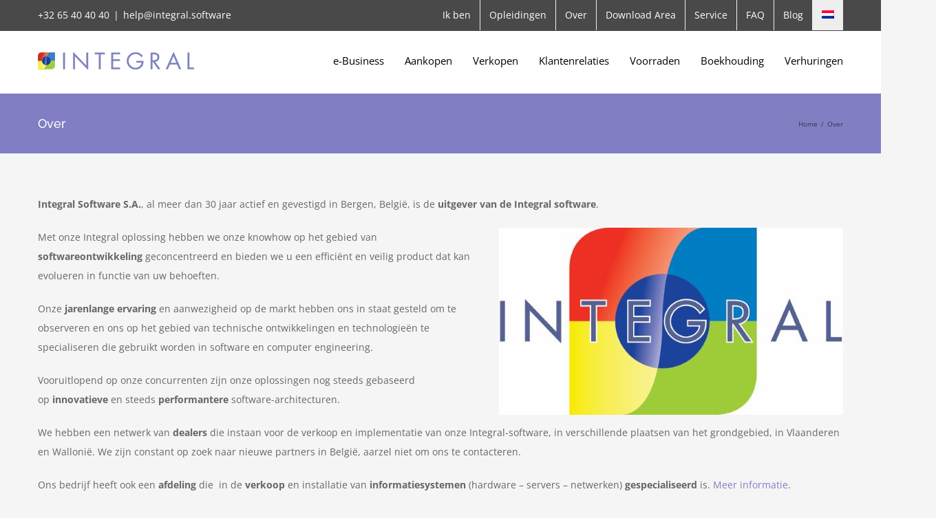

--- FILE ---
content_type: text/html; charset=UTF-8
request_url: https://www.integral.be/nl/over/
body_size: 15004
content:
<!DOCTYPE html>
<html class="avada-html-layout-wide avada-html-header-position-top" dir="ltr" lang="nl-NL" prefix="og: https://ogp.me/ns#" prefix="og: http://ogp.me/ns# fb: http://ogp.me/ns/fb#">
<head>
	<meta http-equiv="X-UA-Compatible" content="IE=edge" />
	<meta http-equiv="Content-Type" content="text/html; charset=utf-8"/>
	<meta name="viewport" content="width=device-width, initial-scale=1" />
	<title>Over</title>
<link rel="alternate" hreflang="fr" href="https://integral.software/fr/a-propos/" />
<link rel="alternate" hreflang="nl" href="https://integral.software/nl/over/" />
<link rel="alternate" hreflang="x-default" href="https://integral.software/fr/a-propos/" />

		<!-- All in One SEO 4.8.2 - aioseo.com -->
	<meta name="robots" content="max-snippet:-1, max-image-preview:large, max-video-preview:-1" />
	<link rel="canonical" href="https://integral.software/nl/over/" />
	<meta name="generator" content="All in One SEO (AIOSEO) 4.8.2" />
		<meta property="og:locale" content="nl_NL" />
		<meta property="og:site_name" content="ERP, progiciel de gestion en cloud" />
		<meta property="og:type" content="article" />
		<meta property="og:title" content="Over" />
		<meta property="og:url" content="https://integral.software/nl/over/" />
		<meta property="article:published_time" content="2020-02-21T11:07:18+00:00" />
		<meta property="article:modified_time" content="2025-05-23T08:08:04+00:00" />
		<meta name="twitter:card" content="summary" />
		<meta name="twitter:title" content="Over" />
		<script type="application/ld+json" class="aioseo-schema">
			{"@context":"https:\/\/schema.org","@graph":[{"@type":"BreadcrumbList","@id":"https:\/\/integral.software\/nl\/over\/#breadcrumblist","itemListElement":[{"@type":"ListItem","@id":"https:\/\/integral.software\/nl\/#listItem","position":1,"name":"Home","item":"https:\/\/integral.software\/nl\/","nextItem":{"@type":"ListItem","@id":"https:\/\/integral.software\/nl\/over\/#listItem","name":"Over"}},{"@type":"ListItem","@id":"https:\/\/integral.software\/nl\/over\/#listItem","position":2,"name":"Over","previousItem":{"@type":"ListItem","@id":"https:\/\/integral.software\/nl\/#listItem","name":"Home"}}]},{"@type":"Organization","@id":"https:\/\/integral.software\/nl\/#organization","name":"Integral by TIP Group","description":"ERP, logiciel de gestion pour entreprises, commer\u00e7ants et ind\u00e9pendants","url":"https:\/\/integral.software\/nl\/","telephone":"+32 65 40 11 11","logo":{"@type":"ImageObject","url":"https:\/\/www.integral.be\/wp-content\/uploads\/2019\/11\/integral-erp-logo.png","@id":"https:\/\/integral.software\/nl\/over\/#organizationLogo"},"image":{"@id":"https:\/\/integral.software\/nl\/over\/#organizationLogo"}},{"@type":"WebPage","@id":"https:\/\/integral.software\/nl\/over\/#webpage","url":"https:\/\/integral.software\/nl\/over\/","name":"Over","inLanguage":"nl-NL","isPartOf":{"@id":"https:\/\/integral.software\/nl\/#website"},"breadcrumb":{"@id":"https:\/\/integral.software\/nl\/over\/#breadcrumblist"},"datePublished":"2020-02-21T12:07:18+01:00","dateModified":"2025-05-23T10:08:04+02:00"},{"@type":"WebSite","@id":"https:\/\/integral.software\/nl\/#website","url":"https:\/\/integral.software\/nl\/","name":"Integral","description":"ERP, logiciel de gestion pour entreprises, commer\u00e7ants et ind\u00e9pendants","inLanguage":"nl-NL","publisher":{"@id":"https:\/\/integral.software\/nl\/#organization"}}]}
		</script>
		<!-- All in One SEO -->

<link rel='dns-prefetch' href='//integral.software' />
<link href='https://fonts.gstatic.com' crossorigin rel='preconnect' />
<link rel="alternate" type="application/rss+xml" title="Integral &raquo; feed" href="https://integral.software/nl/feed/" />
<link rel="alternate" type="application/rss+xml" title="Integral &raquo; reacties feed" href="https://integral.software/nl/comments/feed/" />
					<link rel="shortcut icon" href="https://integral.software/wp-content/uploads/2019/11/integral-ico.png" type="image/x-icon" />
		
		
		
		
				<link rel="alternate" title="oEmbed (JSON)" type="application/json+oembed" href="https://integral.software/nl/wp-json/oembed/1.0/embed?url=https%3A%2F%2Fintegral.software%2Fnl%2Fover%2F" />
<link rel="alternate" title="oEmbed (XML)" type="text/xml+oembed" href="https://integral.software/nl/wp-json/oembed/1.0/embed?url=https%3A%2F%2Fintegral.software%2Fnl%2Fover%2F&#038;format=xml" />
		<!-- This site uses the Google Analytics by MonsterInsights plugin v9.5.3 - Using Analytics tracking - https://www.monsterinsights.com/ -->
		<!-- Opmerking: MonsterInsights is momenteel niet geconfigureerd op deze site. De site eigenaar moet authenticeren met Google Analytics in de MonsterInsights instellingen scherm. -->
					<!-- No tracking code set -->
				<!-- / Google Analytics by MonsterInsights -->
		<style id='wp-img-auto-sizes-contain-inline-css' type='text/css'>
img:is([sizes=auto i],[sizes^="auto," i]){contain-intrinsic-size:3000px 1500px}
/*# sourceURL=wp-img-auto-sizes-contain-inline-css */
</style>
<style id='wp-emoji-styles-inline-css' type='text/css'>

	img.wp-smiley, img.emoji {
		display: inline !important;
		border: none !important;
		box-shadow: none !important;
		height: 1em !important;
		width: 1em !important;
		margin: 0 0.07em !important;
		vertical-align: -0.1em !important;
		background: none !important;
		padding: 0 !important;
	}
/*# sourceURL=wp-emoji-styles-inline-css */
</style>
<style id='classic-theme-styles-inline-css' type='text/css'>
/*! This file is auto-generated */
.wp-block-button__link{color:#fff;background-color:#32373c;border-radius:9999px;box-shadow:none;text-decoration:none;padding:calc(.667em + 2px) calc(1.333em + 2px);font-size:1.125em}.wp-block-file__button{background:#32373c;color:#fff;text-decoration:none}
/*# sourceURL=/wp-includes/css/classic-themes.min.css */
</style>
<link rel='stylesheet' id='wpml-blocks-css' href='https://integral.software/wp-content/plugins/sitepress-multilingual-cms/dist/css/blocks/styles.css?ver=4.6.15' type='text/css' media='all' />
<link rel='stylesheet' id='wpml-legacy-horizontal-list-0-css' href='https://integral.software/wp-content/plugins/sitepress-multilingual-cms/templates/language-switchers/legacy-list-horizontal/style.min.css?ver=1' type='text/css' media='all' />
<style id='wpml-legacy-horizontal-list-0-inline-css' type='text/css'>
.wpml-ls-statics-footer a, .wpml-ls-statics-footer .wpml-ls-sub-menu a, .wpml-ls-statics-footer .wpml-ls-sub-menu a:link, .wpml-ls-statics-footer li:not(.wpml-ls-current-language) .wpml-ls-link, .wpml-ls-statics-footer li:not(.wpml-ls-current-language) .wpml-ls-link:link {color:#444444;background-color:#ffffff;}.wpml-ls-statics-footer a, .wpml-ls-statics-footer .wpml-ls-sub-menu a:hover,.wpml-ls-statics-footer .wpml-ls-sub-menu a:focus, .wpml-ls-statics-footer .wpml-ls-sub-menu a:link:hover, .wpml-ls-statics-footer .wpml-ls-sub-menu a:link:focus {color:#000000;background-color:#eeeeee;}.wpml-ls-statics-footer .wpml-ls-current-language > a {color:#444444;background-color:#ffffff;}.wpml-ls-statics-footer .wpml-ls-current-language:hover>a, .wpml-ls-statics-footer .wpml-ls-current-language>a:focus {color:#000000;background-color:#eeeeee;}
/*# sourceURL=wpml-legacy-horizontal-list-0-inline-css */
</style>
<link rel='stylesheet' id='wpml-menu-item-0-css' href='https://integral.software/wp-content/plugins/sitepress-multilingual-cms/templates/language-switchers/menu-item/style.min.css?ver=1' type='text/css' media='all' />
<style id='wpml-menu-item-0-inline-css' type='text/css'>
.wpml-ls-slot-3, .wpml-ls-slot-3 a, .wpml-ls-slot-3 a:visited{background-color:#e5e5e5;color:#222222;}.wpml-ls-slot-3:hover, .wpml-ls-slot-3:hover a, .wpml-ls-slot-3 a:hover{color:#000000;background-color:#eeeeee;}.wpml-ls-slot-3.wpml-ls-current-language, .wpml-ls-slot-3.wpml-ls-current-language a, .wpml-ls-slot-3.wpml-ls-current-language a:visited{color:#222222;background-color:#eeeeee;}.wpml-ls-slot-3.wpml-ls-current-language:hover, .wpml-ls-slot-3.wpml-ls-current-language:hover a, .wpml-ls-slot-3.wpml-ls-current-language a:hover{color:#000000;background-color:#eeeeee;}.wpml-ls-slot-3.wpml-ls-current-language .wpml-ls-slot-3, .wpml-ls-slot-3.wpml-ls-current-language .wpml-ls-slot-3 a, .wpml-ls-slot-3.wpml-ls-current-language .wpml-ls-slot-3 a:visited{background-color:#e5e5e5;color:#222222;}.wpml-ls-slot-3.wpml-ls-current-language .wpml-ls-slot-3:hover, .wpml-ls-slot-3.wpml-ls-current-language .wpml-ls-slot-3:hover a, .wpml-ls-slot-3.wpml-ls-current-language .wpml-ls-slot-3 a:hover {color:#000000;background-color:#eeeeee;}
/*# sourceURL=wpml-menu-item-0-inline-css */
</style>
<link rel='stylesheet' id='avada-stylesheet-css' href='https://integral.software/wp-content/themes/Avada/assets/css/style.min.css?ver=6.1.2' type='text/css' media='all' />
<link rel='stylesheet' id='fusion-dynamic-css-css' href='https://integral.software/wp-content/uploads/fusion-styles/8427974176e5e2ed62b22df3aefeb382.min.css?ver=2.1.2' type='text/css' media='all' />
<script type="text/javascript" src="https://integral.software/wp-includes/js/jquery/jquery.min.js?ver=3.7.1" id="jquery-core-js"></script>
<script type="text/javascript" src="https://integral.software/wp-includes/js/jquery/jquery-migrate.min.js?ver=3.4.1" id="jquery-migrate-js"></script>
<script type="text/javascript" id="wpml-browser-redirect-js-extra">
/* <![CDATA[ */
var wpml_browser_redirect_params = {"pageLanguage":"nl","languageUrls":{"fr_fr":"https://integral.software/fr/a-propos/","fr":"https://integral.software/fr/a-propos/","nl_nl":"https://integral.software/nl/over/","nl":"https://integral.software/nl/over/"},"cookie":{"name":"_icl_visitor_lang_js","domain":"www.integral.be","path":"/","expiration":24}};
//# sourceURL=wpml-browser-redirect-js-extra
/* ]]> */
</script>
<script type="text/javascript" src="https://integral.software/wp-content/plugins/sitepress-multilingual-cms/dist/js/browser-redirect/app.js?ver=4.6.15" id="wpml-browser-redirect-js"></script>
<link rel="https://api.w.org/" href="https://integral.software/nl/wp-json/" /><link rel="alternate" title="JSON" type="application/json" href="https://integral.software/nl/wp-json/wp/v2/pages/488" /><link rel="EditURI" type="application/rsd+xml" title="RSD" href="https://integral.software/xmlrpc.php?rsd" />
<meta name="generator" content="WordPress 6.9" />
<link rel='shortlink' href='https://integral.software/nl/?p=488' />
<meta name="generator" content="WPML ver:4.6.15 stt:37,4;" />
<meta name="facebook-domain-verification" content="xfdj4531e9c4zlbkbbolmg79tal3zh" /><style type="text/css" id="css-fb-visibility">@media screen and (max-width: 640px){body:not(.fusion-builder-ui-wireframe) .fusion-no-small-visibility{display:none !important;}}@media screen and (min-width: 641px) and (max-width: 1024px){body:not(.fusion-builder-ui-wireframe) .fusion-no-medium-visibility{display:none !important;}}@media screen and (min-width: 1025px){body:not(.fusion-builder-ui-wireframe) .fusion-no-large-visibility{display:none !important;}}</style>		<script type="text/javascript">
			var doc = document.documentElement;
			doc.setAttribute( 'data-useragent', navigator.userAgent );
		</script>
		
	<style id='global-styles-inline-css' type='text/css'>
:root{--wp--preset--aspect-ratio--square: 1;--wp--preset--aspect-ratio--4-3: 4/3;--wp--preset--aspect-ratio--3-4: 3/4;--wp--preset--aspect-ratio--3-2: 3/2;--wp--preset--aspect-ratio--2-3: 2/3;--wp--preset--aspect-ratio--16-9: 16/9;--wp--preset--aspect-ratio--9-16: 9/16;--wp--preset--color--black: #000000;--wp--preset--color--cyan-bluish-gray: #abb8c3;--wp--preset--color--white: #ffffff;--wp--preset--color--pale-pink: #f78da7;--wp--preset--color--vivid-red: #cf2e2e;--wp--preset--color--luminous-vivid-orange: #ff6900;--wp--preset--color--luminous-vivid-amber: #fcb900;--wp--preset--color--light-green-cyan: #7bdcb5;--wp--preset--color--vivid-green-cyan: #00d084;--wp--preset--color--pale-cyan-blue: #8ed1fc;--wp--preset--color--vivid-cyan-blue: #0693e3;--wp--preset--color--vivid-purple: #9b51e0;--wp--preset--gradient--vivid-cyan-blue-to-vivid-purple: linear-gradient(135deg,rgb(6,147,227) 0%,rgb(155,81,224) 100%);--wp--preset--gradient--light-green-cyan-to-vivid-green-cyan: linear-gradient(135deg,rgb(122,220,180) 0%,rgb(0,208,130) 100%);--wp--preset--gradient--luminous-vivid-amber-to-luminous-vivid-orange: linear-gradient(135deg,rgb(252,185,0) 0%,rgb(255,105,0) 100%);--wp--preset--gradient--luminous-vivid-orange-to-vivid-red: linear-gradient(135deg,rgb(255,105,0) 0%,rgb(207,46,46) 100%);--wp--preset--gradient--very-light-gray-to-cyan-bluish-gray: linear-gradient(135deg,rgb(238,238,238) 0%,rgb(169,184,195) 100%);--wp--preset--gradient--cool-to-warm-spectrum: linear-gradient(135deg,rgb(74,234,220) 0%,rgb(151,120,209) 20%,rgb(207,42,186) 40%,rgb(238,44,130) 60%,rgb(251,105,98) 80%,rgb(254,248,76) 100%);--wp--preset--gradient--blush-light-purple: linear-gradient(135deg,rgb(255,206,236) 0%,rgb(152,150,240) 100%);--wp--preset--gradient--blush-bordeaux: linear-gradient(135deg,rgb(254,205,165) 0%,rgb(254,45,45) 50%,rgb(107,0,62) 100%);--wp--preset--gradient--luminous-dusk: linear-gradient(135deg,rgb(255,203,112) 0%,rgb(199,81,192) 50%,rgb(65,88,208) 100%);--wp--preset--gradient--pale-ocean: linear-gradient(135deg,rgb(255,245,203) 0%,rgb(182,227,212) 50%,rgb(51,167,181) 100%);--wp--preset--gradient--electric-grass: linear-gradient(135deg,rgb(202,248,128) 0%,rgb(113,206,126) 100%);--wp--preset--gradient--midnight: linear-gradient(135deg,rgb(2,3,129) 0%,rgb(40,116,252) 100%);--wp--preset--font-size--small: 10.5px;--wp--preset--font-size--medium: 20px;--wp--preset--font-size--large: 21px;--wp--preset--font-size--x-large: 42px;--wp--preset--font-size--normal: 14px;--wp--preset--font-size--xlarge: 28px;--wp--preset--font-size--huge: 42px;--wp--preset--spacing--20: 0.44rem;--wp--preset--spacing--30: 0.67rem;--wp--preset--spacing--40: 1rem;--wp--preset--spacing--50: 1.5rem;--wp--preset--spacing--60: 2.25rem;--wp--preset--spacing--70: 3.38rem;--wp--preset--spacing--80: 5.06rem;--wp--preset--shadow--natural: 6px 6px 9px rgba(0, 0, 0, 0.2);--wp--preset--shadow--deep: 12px 12px 50px rgba(0, 0, 0, 0.4);--wp--preset--shadow--sharp: 6px 6px 0px rgba(0, 0, 0, 0.2);--wp--preset--shadow--outlined: 6px 6px 0px -3px rgb(255, 255, 255), 6px 6px rgb(0, 0, 0);--wp--preset--shadow--crisp: 6px 6px 0px rgb(0, 0, 0);}:where(.is-layout-flex){gap: 0.5em;}:where(.is-layout-grid){gap: 0.5em;}body .is-layout-flex{display: flex;}.is-layout-flex{flex-wrap: wrap;align-items: center;}.is-layout-flex > :is(*, div){margin: 0;}body .is-layout-grid{display: grid;}.is-layout-grid > :is(*, div){margin: 0;}:where(.wp-block-columns.is-layout-flex){gap: 2em;}:where(.wp-block-columns.is-layout-grid){gap: 2em;}:where(.wp-block-post-template.is-layout-flex){gap: 1.25em;}:where(.wp-block-post-template.is-layout-grid){gap: 1.25em;}.has-black-color{color: var(--wp--preset--color--black) !important;}.has-cyan-bluish-gray-color{color: var(--wp--preset--color--cyan-bluish-gray) !important;}.has-white-color{color: var(--wp--preset--color--white) !important;}.has-pale-pink-color{color: var(--wp--preset--color--pale-pink) !important;}.has-vivid-red-color{color: var(--wp--preset--color--vivid-red) !important;}.has-luminous-vivid-orange-color{color: var(--wp--preset--color--luminous-vivid-orange) !important;}.has-luminous-vivid-amber-color{color: var(--wp--preset--color--luminous-vivid-amber) !important;}.has-light-green-cyan-color{color: var(--wp--preset--color--light-green-cyan) !important;}.has-vivid-green-cyan-color{color: var(--wp--preset--color--vivid-green-cyan) !important;}.has-pale-cyan-blue-color{color: var(--wp--preset--color--pale-cyan-blue) !important;}.has-vivid-cyan-blue-color{color: var(--wp--preset--color--vivid-cyan-blue) !important;}.has-vivid-purple-color{color: var(--wp--preset--color--vivid-purple) !important;}.has-black-background-color{background-color: var(--wp--preset--color--black) !important;}.has-cyan-bluish-gray-background-color{background-color: var(--wp--preset--color--cyan-bluish-gray) !important;}.has-white-background-color{background-color: var(--wp--preset--color--white) !important;}.has-pale-pink-background-color{background-color: var(--wp--preset--color--pale-pink) !important;}.has-vivid-red-background-color{background-color: var(--wp--preset--color--vivid-red) !important;}.has-luminous-vivid-orange-background-color{background-color: var(--wp--preset--color--luminous-vivid-orange) !important;}.has-luminous-vivid-amber-background-color{background-color: var(--wp--preset--color--luminous-vivid-amber) !important;}.has-light-green-cyan-background-color{background-color: var(--wp--preset--color--light-green-cyan) !important;}.has-vivid-green-cyan-background-color{background-color: var(--wp--preset--color--vivid-green-cyan) !important;}.has-pale-cyan-blue-background-color{background-color: var(--wp--preset--color--pale-cyan-blue) !important;}.has-vivid-cyan-blue-background-color{background-color: var(--wp--preset--color--vivid-cyan-blue) !important;}.has-vivid-purple-background-color{background-color: var(--wp--preset--color--vivid-purple) !important;}.has-black-border-color{border-color: var(--wp--preset--color--black) !important;}.has-cyan-bluish-gray-border-color{border-color: var(--wp--preset--color--cyan-bluish-gray) !important;}.has-white-border-color{border-color: var(--wp--preset--color--white) !important;}.has-pale-pink-border-color{border-color: var(--wp--preset--color--pale-pink) !important;}.has-vivid-red-border-color{border-color: var(--wp--preset--color--vivid-red) !important;}.has-luminous-vivid-orange-border-color{border-color: var(--wp--preset--color--luminous-vivid-orange) !important;}.has-luminous-vivid-amber-border-color{border-color: var(--wp--preset--color--luminous-vivid-amber) !important;}.has-light-green-cyan-border-color{border-color: var(--wp--preset--color--light-green-cyan) !important;}.has-vivid-green-cyan-border-color{border-color: var(--wp--preset--color--vivid-green-cyan) !important;}.has-pale-cyan-blue-border-color{border-color: var(--wp--preset--color--pale-cyan-blue) !important;}.has-vivid-cyan-blue-border-color{border-color: var(--wp--preset--color--vivid-cyan-blue) !important;}.has-vivid-purple-border-color{border-color: var(--wp--preset--color--vivid-purple) !important;}.has-vivid-cyan-blue-to-vivid-purple-gradient-background{background: var(--wp--preset--gradient--vivid-cyan-blue-to-vivid-purple) !important;}.has-light-green-cyan-to-vivid-green-cyan-gradient-background{background: var(--wp--preset--gradient--light-green-cyan-to-vivid-green-cyan) !important;}.has-luminous-vivid-amber-to-luminous-vivid-orange-gradient-background{background: var(--wp--preset--gradient--luminous-vivid-amber-to-luminous-vivid-orange) !important;}.has-luminous-vivid-orange-to-vivid-red-gradient-background{background: var(--wp--preset--gradient--luminous-vivid-orange-to-vivid-red) !important;}.has-very-light-gray-to-cyan-bluish-gray-gradient-background{background: var(--wp--preset--gradient--very-light-gray-to-cyan-bluish-gray) !important;}.has-cool-to-warm-spectrum-gradient-background{background: var(--wp--preset--gradient--cool-to-warm-spectrum) !important;}.has-blush-light-purple-gradient-background{background: var(--wp--preset--gradient--blush-light-purple) !important;}.has-blush-bordeaux-gradient-background{background: var(--wp--preset--gradient--blush-bordeaux) !important;}.has-luminous-dusk-gradient-background{background: var(--wp--preset--gradient--luminous-dusk) !important;}.has-pale-ocean-gradient-background{background: var(--wp--preset--gradient--pale-ocean) !important;}.has-electric-grass-gradient-background{background: var(--wp--preset--gradient--electric-grass) !important;}.has-midnight-gradient-background{background: var(--wp--preset--gradient--midnight) !important;}.has-small-font-size{font-size: var(--wp--preset--font-size--small) !important;}.has-medium-font-size{font-size: var(--wp--preset--font-size--medium) !important;}.has-large-font-size{font-size: var(--wp--preset--font-size--large) !important;}.has-x-large-font-size{font-size: var(--wp--preset--font-size--x-large) !important;}
/*# sourceURL=global-styles-inline-css */
</style>
<link rel='stylesheet' id='wpforms-classic-full-css' href='https://integral.software/wp-content/plugins/wpforms-lite/assets/css/frontend/classic/wpforms-full.min.css?ver=1.9.5.2' type='text/css' media='all' />
</head>

<body data-rsssl=1 class="wp-singular page-template-default page page-id-488 wp-theme-Avada fusion-image-hovers fusion-pagination-sizing fusion-button_size-large fusion-button_type-flat fusion-button_span-no avada-image-rollover-circle-yes avada-image-rollover-yes avada-image-rollover-direction-left fusion-has-button-gradient fusion-body ltr fusion-sticky-header no-tablet-sticky-header no-mobile-sticky-header no-mobile-slidingbar avada-has-rev-slider-styles fusion-disable-outline fusion-sub-menu-fade mobile-logo-pos-left layout-wide-mode avada-has-boxed-modal-shadow-none layout-scroll-offset-full avada-has-zero-margin-offset-top fusion-top-header menu-text-align-left mobile-menu-design-modern fusion-show-pagination-text fusion-header-layout-v3 avada-responsive avada-footer-fx-parallax-effect avada-menu-highlight-style-bottombar fusion-search-form-classic fusion-main-menu-search-dropdown fusion-avatar-square avada-dropdown-styles avada-blog-layout-timeline avada-blog-archive-layout-large avada-header-shadow-no avada-menu-icon-position-left avada-has-megamenu-shadow avada-has-mainmenu-dropdown-divider avada-has-100-footer avada-has-breadcrumb-mobile-hidden avada-has-titlebar-bar_and_content avada-header-border-color-full-transparent avada-has-pagination-padding avada-flyout-menu-direction-fade">
		<a class="skip-link screen-reader-text" href="#content">Skip to content</a>

	<div id="boxed-wrapper">
		<div class="fusion-sides-frame"></div>
		<div id="wrapper" class="fusion-wrapper">
			<div id="home" style="position:relative;top:-1px;"></div>
			
			<header class="fusion-header-wrapper">
				<div class="fusion-header-v3 fusion-logo-alignment fusion-logo-left fusion-sticky-menu-1 fusion-sticky-logo-1 fusion-mobile-logo-  fusion-mobile-menu-design-modern">
					
<div class="fusion-secondary-header">
	<div class="fusion-row">
					<div class="fusion-alignleft">
				<div class="fusion-contact-info"><span class="fusion-contact-info-phone-number"><a href="tel:+32 65 40 40 40">+32 65 40 40 40</a></span><span class="fusion-header-separator">|</span><span class="fusion-contact-info-email-address"><a href="mailto:help&#64;integ&#114;&#97;l&#46;s&#111;&#102;tw&#97;r&#101;">help&#64;integ&#114;&#97;l&#46;s&#111;&#102;tw&#97;r&#101;</a></span></div>			</div>
							<div class="fusion-alignright">
				<nav class="fusion-secondary-menu" role="navigation" aria-label="Secondary Menu"><ul id="menu-top-ndls" class="menu"><li  id="menu-item-667"  class="menu-item menu-item-type-post_type menu-item-object-page menu-item-667"  data-item-id="667"><a  href="https://integral.software/nl/ik-ben/" class="fusion-bottombar-highlight"><span class="menu-text">Ik ben</span></a></li><li  id="menu-item-668"  class="menu-item menu-item-type-post_type menu-item-object-page menu-item-668"  data-item-id="668"><a  href="https://integral.software/nl/opleidingen/" class="fusion-bottombar-highlight"><span class="menu-text">Opleidingen</span></a></li><li  id="menu-item-669"  class="menu-item menu-item-type-post_type menu-item-object-page current-menu-item page_item page-item-488 current_page_item menu-item-669"  data-item-id="669"><a  href="https://integral.software/nl/over/" class="fusion-bottombar-highlight"><span class="menu-text">Over</span></a></li><li  id="menu-item-670"  class="menu-item menu-item-type-post_type menu-item-object-page menu-item-670"  data-item-id="670"><a  href="https://integral.software/nl/download/" class="fusion-bottombar-highlight"><span class="menu-text">Download Area</span></a></li><li  id="menu-item-771"  class="menu-item menu-item-type-post_type menu-item-object-page menu-item-771"  data-item-id="771"><a  href="https://integral.software/nl/service/" class="fusion-bottombar-highlight"><span class="menu-text">Service</span></a></li><li  id="menu-item-671"  class="menu-item menu-item-type-post_type menu-item-object-page menu-item-671"  data-item-id="671"><a  href="https://integral.software/nl/faq/" class="fusion-bottombar-highlight"><span class="menu-text">FAQ</span></a></li><li  id="menu-item-672"  class="menu-item menu-item-type-post_type menu-item-object-page menu-item-672"  data-item-id="672"><a  href="https://integral.software/nl/blog/" class="fusion-bottombar-highlight"><span class="menu-text">Blog</span></a></li><li  id="menu-item-wpml-ls-3-nl"  class="menu-item wpml-ls-slot-3 wpml-ls-item wpml-ls-item-nl wpml-ls-current-language wpml-ls-menu-item wpml-ls-last-item menu-item-type-wpml_ls_menu_item menu-item-object-wpml_ls_menu_item menu-item-has-children menu-item-wpml-ls-3-nl fusion-dropdown-menu"  data-classes="menu-item" data-item-id="wpml-ls-3-nl"><a  href="https://integral.software/nl/over/" class="fusion-bottombar-highlight wpml-ls-link"><span class="menu-text"><img
            class="wpml-ls-flag"
            src="https://integral.software/wp-content/plugins/sitepress-multilingual-cms/res/flags/nl.png"
            alt="Nederlands"
            
            
    /></span></a><ul class="sub-menu"><li  id="menu-item-wpml-ls-3-fr"  class="menu-item wpml-ls-slot-3 wpml-ls-item wpml-ls-item-fr wpml-ls-menu-item wpml-ls-first-item menu-item-type-wpml_ls_menu_item menu-item-object-wpml_ls_menu_item menu-item-wpml-ls-3-fr fusion-dropdown-submenu"  data-classes="menu-item"><a  href="https://integral.software/fr/a-propos/" class="fusion-bottombar-highlight wpml-ls-link"><span><img
            class="wpml-ls-flag"
            src="https://integral.software/wp-content/plugins/sitepress-multilingual-cms/res/flags/fr.png"
            alt="Frans"
            
            
    /></span></a></li></ul></li></ul></nav><nav class="fusion-mobile-nav-holder fusion-mobile-menu-text-align-left" aria-label="Secondary Mobile Menu"></nav>			</div>
			</div>
</div>
<div class="fusion-header-sticky-height"></div>
<div class="fusion-header">
	<div class="fusion-row">
					<div class="fusion-logo" data-margin-top="31px" data-margin-bottom="31px" data-margin-left="0px" data-margin-right="0px">
			<a class="fusion-logo-link"  href="https://integral.software/nl/" >

						<!-- standard logo -->
			<img src="https://integral.software/wp-content/uploads/2019/11/integral-erp-logo.png" srcset="https://integral.software/wp-content/uploads/2019/11/integral-erp-logo.png 1x" width="227" height="25" alt="Integral Logo" data-retina_logo_url="" class="fusion-standard-logo" />

			
											<!-- sticky header logo -->
				<img src="https://integral.software/wp-content/uploads/2019/11/integral-erp-logo.png" srcset="https://integral.software/wp-content/uploads/2019/11/integral-erp-logo.png 1x" width="227" height="25" alt="Integral Logo" data-retina_logo_url="" class="fusion-sticky-logo" />
					</a>
		</div>		<nav class="fusion-main-menu" aria-label="Main Menu"><ul id="menu-accueil-neerlandais" class="fusion-menu"><li  id="menu-item-660"  class="menu-item menu-item-type-post_type menu-item-object-page menu-item-660"  data-item-id="660"><a  href="https://integral.software/nl/e-business/" class="fusion-bottombar-highlight"><span class="menu-text">e-Business</span></a></li><li  id="menu-item-661"  class="menu-item menu-item-type-post_type menu-item-object-page menu-item-661"  data-item-id="661"><a  href="https://integral.software/nl/aankopen/" class="fusion-bottombar-highlight"><span class="menu-text">Aankopen</span></a></li><li  id="menu-item-662"  class="menu-item menu-item-type-post_type menu-item-object-page menu-item-662"  data-item-id="662"><a  href="https://integral.software/nl/verkopen/" class="fusion-bottombar-highlight"><span class="menu-text">Verkopen</span></a></li><li  id="menu-item-663"  class="menu-item menu-item-type-post_type menu-item-object-page menu-item-663"  data-item-id="663"><a  href="https://integral.software/nl/klantenrelaties/" class="fusion-bottombar-highlight"><span class="menu-text">Klantenrelaties</span></a></li><li  id="menu-item-664"  class="menu-item menu-item-type-post_type menu-item-object-page menu-item-664"  data-item-id="664"><a  href="https://integral.software/nl/voorraden/" class="fusion-bottombar-highlight"><span class="menu-text">Voorraden</span></a></li><li  id="menu-item-665"  class="menu-item menu-item-type-post_type menu-item-object-page menu-item-665"  data-item-id="665"><a  href="https://integral.software/nl/boekhouding/" class="fusion-bottombar-highlight"><span class="menu-text">Boekhouding</span></a></li><li  id="menu-item-666"  class="menu-item menu-item-type-post_type menu-item-object-page menu-item-666"  data-item-id="666"><a  href="https://integral.software/nl/verhuringen/" class="fusion-bottombar-highlight"><span class="menu-text">Verhuringen</span></a></li></ul></nav><nav class="fusion-main-menu fusion-sticky-menu" aria-label="Main Menu Sticky"><ul id="menu-accueil-neerlandais-1" class="fusion-menu"><li   class="menu-item menu-item-type-post_type menu-item-object-page menu-item-660"  data-item-id="660"><a  href="https://integral.software/nl/e-business/" class="fusion-bottombar-highlight"><span class="menu-text">e-Business</span></a></li><li   class="menu-item menu-item-type-post_type menu-item-object-page menu-item-661"  data-item-id="661"><a  href="https://integral.software/nl/aankopen/" class="fusion-bottombar-highlight"><span class="menu-text">Aankopen</span></a></li><li   class="menu-item menu-item-type-post_type menu-item-object-page menu-item-662"  data-item-id="662"><a  href="https://integral.software/nl/verkopen/" class="fusion-bottombar-highlight"><span class="menu-text">Verkopen</span></a></li><li   class="menu-item menu-item-type-post_type menu-item-object-page menu-item-663"  data-item-id="663"><a  href="https://integral.software/nl/klantenrelaties/" class="fusion-bottombar-highlight"><span class="menu-text">Klantenrelaties</span></a></li><li   class="menu-item menu-item-type-post_type menu-item-object-page menu-item-664"  data-item-id="664"><a  href="https://integral.software/nl/voorraden/" class="fusion-bottombar-highlight"><span class="menu-text">Voorraden</span></a></li><li   class="menu-item menu-item-type-post_type menu-item-object-page menu-item-665"  data-item-id="665"><a  href="https://integral.software/nl/boekhouding/" class="fusion-bottombar-highlight"><span class="menu-text">Boekhouding</span></a></li><li   class="menu-item menu-item-type-post_type menu-item-object-page menu-item-666"  data-item-id="666"><a  href="https://integral.software/nl/verhuringen/" class="fusion-bottombar-highlight"><span class="menu-text">Verhuringen</span></a></li></ul></nav>	<div class="fusion-mobile-menu-icons">
							<a href="#" class="fusion-icon fusion-icon-bars" aria-label="Toggle mobile menu" aria-expanded="false"></a>
		
		
		
			</div>

<nav class="fusion-mobile-nav-holder fusion-mobile-menu-text-align-left" aria-label="Main Menu Mobile"></nav>

	<nav class="fusion-mobile-nav-holder fusion-mobile-menu-text-align-left fusion-mobile-sticky-nav-holder" aria-label="Main Menu Mobile Sticky"></nav>
					</div>
</div>
				</div>
				<div class="fusion-clearfix"></div>
			</header>
						
			
		<div id="sliders-container">
					</div>
				
			
			<div class="avada-page-titlebar-wrapper">
				<div class="fusion-page-title-bar fusion-page-title-bar-none fusion-page-title-bar-left">
	<div class="fusion-page-title-row">
		<div class="fusion-page-title-wrapper">
			<div class="fusion-page-title-captions">

																			<h1 class="entry-title">Over</h1>

									
				
			</div>

												<div class="fusion-page-title-secondary">
						<div class="fusion-breadcrumbs" itemscope itemtype="https://schema.org/BreadcrumbList"><span itemprop="itemListElement" itemscope itemtype="https://schema.org/ListItem"><a itemprop="item" href="https://integral.software/nl/"><span itemprop="name">Home</span></a><meta itemprop="position" content="1"></span><span class="fusion-breadcrumb-sep">/</span><span itemprop="itemListElement" itemscope itemtype="https://schema.org/ListItem"><span itemprop="name" class="breadcrumb-leaf">Over</span><meta itemprop="position" content="2"></span></div>					</div>
							
		</div>
	</div>
</div>
			</div>

						<main id="main" class="clearfix ">
				<div class="fusion-row" style="">
<section id="content" style="width: 100%;">
					<div id="post-488" class="post-488 page type-page status-publish hentry">
			<span class="entry-title rich-snippet-hidden">Over</span><span class="vcard rich-snippet-hidden"><span class="fn"><a href="https://integral.software/nl/author/bmascia/" title="Berichten van Benoit Mascia" rel="author">Benoit Mascia</a></span></span><span class="updated rich-snippet-hidden">2025-05-23T10:08:04+02:00</span>
			
			<div class="post-content">
				<div class="fusion-fullwidth fullwidth-box fusion-builder-row-1 nonhundred-percent-fullwidth non-hundred-percent-height-scrolling"  style='background-color: rgba(255,255,255,0);background-position: center center;background-repeat: no-repeat;padding-top:0px;padding-right:0px;padding-bottom:0px;padding-left:0px;'><div class="fusion-builder-row fusion-row "><div  class="fusion-layout-column fusion_builder_column fusion_builder_column_1_1 fusion-builder-column-1 fusion-one-full fusion-column-first fusion-column-last 1_1"  style='margin-top:0px;margin-bottom:20px;'>
					<div class="fusion-column-wrapper" style="padding: 0px 0px 0px 0px;background-position:left top;background-repeat:no-repeat;-webkit-background-size:cover;-moz-background-size:cover;-o-background-size:cover;background-size:cover;"   data-bg-url="">
						<div class="fusion-text"><p><strong>Integral Software S.A.</strong>, al meer dan 30 jaar actief en gevestigd in Bergen, België, is de <strong>uitgever van de Integral software</strong>.</p>
<p><img fetchpriority="high" decoding="async" class="alignright wp-image-1167 size-full" src="https://www.integral.be/wp-content/uploads/2025/01/Logo_500.jpg" alt="" width="500" height="272" srcset="https://integral.software/wp-content/uploads/2025/01/Logo_500-200x109.jpg 200w, https://integral.software/wp-content/uploads/2025/01/Logo_500-400x218.jpg 400w, https://integral.software/wp-content/uploads/2025/01/Logo_500.jpg 500w" sizes="(max-width: 500px) 100vw, 500px" />Met onze Integral oplossing hebben we onze knowhow op het gebied van <strong>softwareontwikkeling </strong>geconcentreerd en bieden we u een efficiënt en veilig product dat kan evolueren in functie van uw behoeften.</p>
<p>Onze<strong> jarenlange ervaring</strong> en aanwezigheid op de markt hebben ons in staat gesteld om te observeren en ons op het gebied van technische ontwikkelingen en technologieën te specialiseren die gebruikt worden in software en computer engineering.</p>
<p>Vooruitlopend op onze concurrenten zijn onze oplossingen nog steeds gebaseerd op <strong>innovatieve</strong> en steeds <strong>performantere</strong> software-architecturen.</p>
<p id="tw-target-text" class="tw-data-text tw-text-large XcVN5d tw-ta" dir="ltr" data-placeholder="Traduction"><span class="Y2IQFc" lang="nl">We hebben een netwerk van <strong>dealers</strong> die instaan ​​voor de verkoop en implementatie van onze Integral-software, in verschillende plaatsen van het grondgebied, in Vlaanderen en Wallonië. We zijn constant op zoek naar nieuwe partners in België, aarzel niet om ons te contacteren.</span></p>
<p>Ons bedrijf heeft ook een <strong>afdeling</strong> die  in de <strong>verkoop</strong> en installatie van <strong>informatiesystemen</strong> (hardware &#8211; servers &#8211; netwerken) <strong>gespecialiseerd</strong> is. <a href="https://www.valexgroup.be">Meer informatie</a>.</p>
</div><div class="fusion-clearfix"></div>

					</div>
				</div></div></div><div class="fusion-fullwidth fullwidth-box fusion-builder-row-2 nonhundred-percent-fullwidth non-hundred-percent-height-scrolling"  style='background-color: rgba(255,255,255,0);background-position: center center;background-repeat: no-repeat;padding-top:0px;padding-right:0px;padding-bottom:0px;padding-left:0px;'><div class="fusion-builder-row fusion-row "><div  class="fusion-layout-column fusion_builder_column fusion_builder_column_1_1 fusion-builder-column-2 fusion-one-full fusion-column-first fusion-column-last 1_1"  style='margin-top:0px;margin-bottom:0px;'>
					<div class="fusion-column-wrapper" style="padding: 0px 0px 0px 0px;background-position:left top;background-repeat:no-repeat;-webkit-background-size:cover;-moz-background-size:cover;-o-background-size:cover;background-size:cover;"   data-bg-url="">
						<div class="fusion-clearfix"></div>

					</div>
				</div></div></div><div class="fusion-fullwidth fullwidth-box fusion-builder-row-3 hundred-percent-fullwidth non-hundred-percent-height-scrolling fusion-equal-height-columns"  style='background-color: #ffffff;background-position: left top;background-repeat: no-repeat;padding-top:0px;padding-right:0px;padding-bottom:0px;padding-left:0px;border-top-width:0px;border-bottom-width:0px;border-color:#eae9e9;border-top-style:solid;border-bottom-style:solid;'><div class="fusion-builder-row fusion-row "><div  class="fusion-layout-column fusion_builder_column fusion_builder_column_1_3 fusion-builder-column-3 fusion-one-third fusion-column-first fusion-column-no-min-height 1_3"  style='margin-top:0px;margin-bottom:20px;width:33.33%;width:calc(33.33% - ( ( 4% ) * 0.3333 ) );margin-right: 4%;'>
					<div class="fusion-column-wrapper" style="background-color:#f5f5f5;padding: 85px 20% 85px 20%;background-position:left top;background-repeat:no-repeat;-webkit-background-size:cover;-moz-background-size:cover;-o-background-size:cover;background-size:cover;"   data-bg-url="">
						<div class="fusion-column-content-centered"><div class="fusion-column-content"><div class="fusion-sep-clear"></div><div class="fusion-separator sep-single sep-solid" style="border-color:#f18603;border-top-width:1px;margin-top:;margin-bottom:30px;width:100%;max-width:24px;"></div><ul class="fusion-checklist fusion-checklist-1" style="font-size:14px;line-height:23.8px;"><li class="fusion-li-item"><span style="background-color:#9e9e9e;font-size:12.32px;height:23.8px;width:23.8px;margin-right:9.8px;" class="icon-wrapper circle-yes"><i class="fusion-li-icon fa-home fas" style="color:#717171;"></i></span><div class="fusion-li-item-content" style="margin-left:33.6px;">
<p>Avenue d&#8217;Hyon 49/0-6<br />
7000 Mons (BELGIQUE)</p>
</div></li><li class="fusion-li-item"><span style="background-color:#9e9e9e;font-size:12.32px;height:23.8px;width:23.8px;margin-right:9.8px;" class="icon-wrapper circle-yes"><i class="fusion-li-icon fa-phone fas" style="color:#717171;"></i></span><div class="fusion-li-item-content" style="margin-left:33.6px;"><a class="phone-companion-processed p-tel" style="color: black;" title="Companion: Call +3265404040" href="tel:+3265404040" data-pnd="link">+32 65 40 40 40</a></div></li><li class="fusion-li-item"><span style="background-color:#9e9e9e;font-size:12.32px;height:23.8px;width:23.8px;margin-right:9.8px;" class="icon-wrapper circle-yes"><i class="fusion-li-icon fa-envelope far" style="color:#717171;"></i></span><div class="fusion-li-item-content" style="margin-left:33.6px;">
<p><a href="mailto:help@integral.software">help@integral.software</a></p>
<p> </p>
<div id="WidgetFloaterPanels" class="LTRStyle" style="display: none; text-align: left; direction: ltr; visibility: hidden;" translate="no">
<div id="WidgetFloater" style="display: none;">
<div id="WidgetLogoPanel"><span id="WidgetTranslateWithSpan">TRANSLATE with <img id="FloaterLogo" /></span> <span id="WidgetCloseButton" title="Exit Translation">x</span></div>
<div id="LanguageMenuPanel">
<div class="DDStyle_outer"><input id="LanguageMenu_svid" style="display: none;" autocomplete="on" name="LanguageMenu_svid" type="text" value="en" /> <input id="LanguageMenu_textid" style="display: none;" autocomplete="on" name="LanguageMenu_textid" type="text" /> <span id="__LanguageMenu_header" class="DDStyle" tabindex="0">English</span></p>
<div style="position: relative; text-align: left; left: 0;">
<div style="position: absolute; ;left: 0px;">
<div id="__LanguageMenu_popup" class="DDStyle" style="display: none;">
<table id="LanguageMenu" border="0">
<tbody>
<tr>
<td><a tabindex="-1" href="#ar">Arabic</a></td>
<td><a tabindex="-1" href="#he">Hebrew</a></td>
<td><a tabindex="-1" href="#pl">Polish</a></td>
</tr>
<tr>
<td><a tabindex="-1" href="#bg">Bulgarian</a></td>
<td><a tabindex="-1" href="#hi">Hindi</a></td>
<td><a tabindex="-1" href="#pt">Portuguese</a></td>
</tr>
<tr>
<td><a tabindex="-1" href="#ca">Catalan</a></td>
<td><a tabindex="-1" href="#mww">Hmong Daw</a></td>
<td><a tabindex="-1" href="#ro">Romanian</a></td>
</tr>
<tr>
<td><a tabindex="-1" href="#zh-CHS">Chinese Simplified</a></td>
<td><a tabindex="-1" href="#hu">Hungarian</a></td>
<td><a tabindex="-1" href="#ru">Russian</a></td>
</tr>
<tr>
<td><a tabindex="-1" href="#zh-CHT">Chinese Traditional</a></td>
<td><a tabindex="-1" href="#id">Indonesian</a></td>
<td><a tabindex="-1" href="#sk">Slovak</a></td>
</tr>
<tr>
<td><a tabindex="-1" href="#cs">Czech</a></td>
<td><a tabindex="-1" href="#it">Italian</a></td>
<td><a tabindex="-1" href="#sl">Slovenian</a></td>
</tr>
<tr>
<td><a tabindex="-1" href="#da">Danish</a></td>
<td><a tabindex="-1" href="#ja">Japanese</a></td>
<td><a tabindex="-1" href="#es">Spanish</a></td>
</tr>
<tr>
<td><a tabindex="-1" href="#nl">Dutch</a></td>
<td><a tabindex="-1" href="#tlh">Klingon</a></td>
<td><a tabindex="-1" href="#sv">Swedish</a></td>
</tr>
<tr>
<td><a tabindex="-1" href="#en">English</a></td>
<td><a tabindex="-1" href="#ko">Korean</a></td>
<td><a tabindex="-1" href="#th">Thai</a></td>
</tr>
<tr>
<td><a tabindex="-1" href="#et">Estonian</a></td>
<td><a tabindex="-1" href="#lv">Latvian</a></td>
<td><a tabindex="-1" href="#tr">Turkish</a></td>
</tr>
<tr>
<td><a tabindex="-1" href="#fi">Finnish</a></td>
<td><a tabindex="-1" href="#lt">Lithuanian</a></td>
<td><a tabindex="-1" href="#uk">Ukrainian</a></td>
</tr>
<tr>
<td><a tabindex="-1" href="#fr">French</a></td>
<td><a tabindex="-1" href="#ms">Malay</a></td>
<td><a tabindex="-1" href="#ur">Urdu</a></td>
</tr>
<tr>
<td><a tabindex="-1" href="#de">German</a></td>
<td><a tabindex="-1" href="#mt">Maltese</a></td>
<td><a tabindex="-1" href="#vi">Vietnamese</a></td>
</tr>
<tr>
<td><a tabindex="-1" href="#el">Greek</a></td>
<td><a tabindex="-1" href="#no">Norwegian</a></td>
<td><a tabindex="-1" href="#cy">Welsh</a></td>
</tr>
<tr>
<td><a tabindex="-1" href="#ht">Haitian Creole</a></td>
<td><a tabindex="-1" href="#fa">Persian</a></td>
<td> </td>
</tr>
</tbody>
</table>
<p><img style="height: 7px; width: 17px; border-width: 0px; left: 20px;" alt="" /></div>
</div>
</div>
</div>
<p><script type="text/javascript"> var LanguageMenu; var LanguageMenu_keys=["ar","bg","ca","zh-CHS","zh-CHT","cs","da","nl","en","et","fi","fr","de","el","ht","he","hi","mww","hu","id","it","ja","tlh","ko","lv","lt","ms","mt","no","fa","pl","pt","ro","ru","sk","sl","es","sv","th","tr","uk","ur","vi","cy"]; var LanguageMenu_values=["Arabic","Bulgarian","Catalan","Chinese Simplified","Chinese Traditional","Czech","Danish","Dutch","English","Estonian","Finnish","French","German","Greek","Haitian Creole","Hebrew","Hindi","Hmong Daw","Hungarian","Indonesian","Italian","Japanese","Klingon","Korean","Latvian","Lithuanian","Malay","Maltese","Norwegian","Persian","Polish","Portuguese","Romanian","Russian","Slovak","Slovenian","Spanish","Swedish","Thai","Turkish","Ukrainian","Urdu","Vietnamese","Welsh"]; var LanguageMenu_callback=function(){ }; var LanguageMenu_popupid='__LanguageMenu_popup'; </script></div>
<div id="CTFLinksPanel"><span id="ExternalLinksPanel"><a id="HelpLink" title="Help" href="https://go.microsoft.com/?linkid=9722454" target="_blank" rel="noopener"> <img id="HelpImg" /></a> <a id="EmbedLink" title="Get this widget for your own site"></a> <img id="EmbedImg" /> <a id="ShareLink" title="Share translated page with friends"></a> <img id="ShareImg" /> </span></div>
<div id="FloaterProgressBar"> </div>
</div>
<div id="WidgetFloaterCollapsed" style="display: none;">TRANSLATE with <img id="CollapsedLogoImg" /></div>
<div id="FloaterSharePanel" style="display: none;">
<div id="ShareTextDiv"><span id="ShareTextSpan"> COPY THE URL BELOW </span></div>
<div id="ShareTextboxDiv"><input id="ShareTextbox" name="ShareTextbox" readonly="readonly" type="text" /> <!--a id="TwitterLink" title="Share on Twitter"> <img id="TwitterImg" /></a> <a-- id="FacebookLink" title="Share on Facebook"> <img id="FacebookImg" /></a--> <a id="EmailLink" title="Email this translation"></a> <img id="EmailImg" /></div>
<div id="ShareFooter"><span id="ShareHelpSpan"><a id="ShareHelpLink"></a> <img id="ShareHelpImg" /></span> <span id="ShareBackSpan"><a id="ShareBack" title="Back To Translation"></a> Back</span></div>
<p><input id="EmailSubject" name="EmailSubject" type="hidden" value="Check out this page in {0} translated from {1}" /> <input id="EmailBody" name="EmailBody" type="hidden" value="Translated: {0}%0d%0aOriginal: {1}%0d%0a%0d%0aAutomatic translation powered by Microsoft® Translator%0d%0ahttp://www.bing.com/translator?ref=MSTWidget" /> <input id="ShareHelpText" type="hidden" value="This link allows visitors to launch this page and automatically translate it to {0}." /></div>
<div id="FloaterEmbed" style="display: none;">
<div id="EmbedTextDiv"><span id="EmbedTextSpan">EMBED THE SNIPPET BELOW IN YOUR SITE</span> <a id="EmbedHelpLink" title="Copy this code and place it into your HTML."></a> <img id="EmbedHelpImg" /></div>
<div id="EmbedTextboxDiv"><input id="EmbedSnippetTextBox" name="EmbedSnippetTextBox" readonly="readonly" type="text" value="

<div id='MicrosoftTranslatorWidget' class='Dark' style='color:white;background-color:#555555'></div>
<p><script type='text/javascript'>setTimeout(function(){var s=document.createElement('script');s.type='text/javascript';s.charset='UTF-8';s.src=((location && location.href && location.href.indexOf('https') == 0)?'https://ssl.microsofttranslator.com':'http://www.microsofttranslator.com')+'/ajax/v3/WidgetV3.ashx?siteData=ueOIGRSKkd965FeEGM5JtQ**&ctf=true&ui=true&settings=manual&from=en';var p=document.getElementsByTagName('head')[0]||document.documentElement;p.insertBefore(s,p.firstChild); },0);</script>&#8221; /></div>
<div id="EmbedNoticeDiv"><span id="EmbedNoticeSpan">Enable collaborative features and customize widget: <a href="http://www.bing.com/widget/translator" target="_blank" rel="noopener">Bing Webmaster Portal</a></span></div>
<div id="EmbedFooterDiv"><span id="EmbedBackSpan"><a title="Back To Translation">Back</a></span></div>
</div>
<p><script type="text/javascript"> var intervalId = setInterval(function () { if (MtPopUpList) { LanguageMenu = new MtPopUpList(); var langMenu = document.getElementById(LanguageMenu_popupid); var origLangDiv = document.createElement("div"); origLangDiv.id = "OriginalLanguageDiv"; origLangDiv.innerHTML = "<span id='OriginalTextSpan'>ORIGINAL: </span><span id='OriginalLanguageSpan'></span>"; langMenu.appendChild(origLangDiv); LanguageMenu.Init('LanguageMenu', LanguageMenu_keys, LanguageMenu_values, LanguageMenu_callback, LanguageMenu_popupid); window["LanguageMenu"] = LanguageMenu; clearInterval(intervalId); } }, 1); </script></div>
</div></li><li class="fusion-li-item"><span style="background-color:#9e9e9e;font-size:12.32px;height:23.8px;width:23.8px;margin-right:9.8px;" class="icon-wrapper circle-yes"><i class="fusion-li-icon fa-clock far" style="color:#717171;"></i></span><div class="fusion-li-item-content" style="margin-left:33.6px;">
<p>Openingsuren :</p>
<p>Van Maandag tot Vrijdag van 8u tot 12u en van 13u tot 17u (vrijdag tot 16u).</p>
</div></li></ul><div class="fusion-sep-clear"></div><div class="fusion-separator fusion-full-width-sep sep-none" style="margin-left: auto;margin-right: auto;margin-top:20px;"></div><div class="fusion-text"><h2>Ondersteuning en onderhoud</h2>
<p>U bent al klant en u wenst geholpen worden bij het gebruik van uw beheerprogramme ? Onze medewerkers staan tot uwer beschikking via de volgende nummers. Meer info over onze Services Packs ? Klik <a href="https://www.integral.be/nl/service/">hier</a></p>
</div><ul class="fusion-checklist fusion-checklist-2" style="font-size:14px;line-height:23.8px;"><li class="fusion-li-item"><span style="background-color:#9e9e9e;font-size:12.32px;height:23.8px;width:23.8px;margin-right:9.8px;" class="icon-wrapper circle-yes"><i class="fusion-li-icon fa-phone fas" style="color:#717171;"></i></span><div class="fusion-li-item-content" style="margin-left:33.6px;">
<p>België <a class="phone-companion-processed p-tel" style="color: black;" title="Companion: Call +3265404040" href="tel:+32 65 40 40 40" data-pnd="link">+32 65 40 40 40</a></p>
</div></li></ul></div></div><div class="fusion-clearfix"></div>

					</div>
				</div><div  class="fusion-layout-column fusion_builder_column fusion_builder_column_2_3 fusion-builder-column-4 fusion-two-third fusion-column-last fusion-column-no-min-height 2_3"  style='margin-top:0px;margin-bottom:20px;width:66.66%;width:calc(66.66% - ( ( 4% ) * 0.6666 ) );'>
					<div class="fusion-column-wrapper" style="padding: 85px 12% 85px 12%;background-position:left top;background-repeat:no-repeat;-webkit-background-size:cover;-moz-background-size:cover;-o-background-size:cover;background-size:cover;"   data-bg-url="">
						<div class="fusion-column-content-centered"><div class="fusion-column-content"><div class="fusion-text"><h2>Een toegewijd team : Onze adviseurs zijn er voor u</h2>
<p>Een beheer- en boekhoudprogramma aankopen is een belangrijke stap in de ontwikkeling van uw ondernemingsactiviteit. De juiste keuze maken is van groot belang omdat de aangekochte software een impact gaat hebben op het dagelijkse bedrijfsbeheer.</p>
<p>Aarzel niet en neem contact met ons op. Wij staan u graag bij bij het maken van de juiste beslissing en zullen u objectief adviseren over de beste prijsformule.</p>
</div><div class="fusion-sep-clear"></div><div class="fusion-separator sep-single sep-solid" style="border-color:#f18603;border-top-width:1px;margin-left: auto;margin-right: auto;margin-top:0px;margin-bottom:30px;width:100%;max-width:206px;"></div><div class="wpforms-container wpforms-container-full" id="wpforms-131"><form id="wpforms-form-131" class="wpforms-validate wpforms-form" data-formid="131" method="post" enctype="multipart/form-data" action="/nl/over/" data-token="ea1528671dd8109742fa7367812ef688" data-token-time="1768895168"><noscript class="wpforms-error-noscript">Schakel JavaScript in je browser in om dit formulier in te vullen.</noscript><div class="wpforms-field-container"><div id="wpforms-131-field_0-container" class="wpforms-field wpforms-field-name" data-field-id="0"><label class="wpforms-field-label" for="wpforms-131-field_0">Naam <span class="wpforms-required-label">*</span></label><input type="text" id="wpforms-131-field_0" class="wpforms-field-medium wpforms-field-required" name="wpforms[fields][0]" required><div class="wpforms-field-description">Naam en achternaam</div></div><div id="wpforms-131-field_1-container" class="wpforms-field wpforms-field-email" data-field-id="1"><label class="wpforms-field-label" for="wpforms-131-field_1">E-mail <span class="wpforms-required-label">*</span></label><input type="email" id="wpforms-131-field_1" class="wpforms-field-medium wpforms-field-required" name="wpforms[fields][1]" spellcheck="false" required><div class="wpforms-field-description">Veuillez saisir votre e-mail, afin que nous puissions vous contacter pour le suivi.</div></div><div id="wpforms-131-field_2-container" class="wpforms-field wpforms-field-radio" data-field-id="2"><label class="wpforms-field-label">Voor welke dienst heeft u een suggestie? <span class="wpforms-required-label">*</span></label><ul id="wpforms-131-field_2" class="wpforms-field-required"><li class="choice-1 depth-1"><input type="radio" id="wpforms-131-field_2_1" name="wpforms[fields][2]" value="Verkoop" required ><label class="wpforms-field-label-inline" for="wpforms-131-field_2_1">Verkoop</label></li><li class="choice-2 depth-1"><input type="radio" id="wpforms-131-field_2_2" name="wpforms[fields][2]" value="Klantenservice" required ><label class="wpforms-field-label-inline" for="wpforms-131-field_2_2">Klantenservice</label></li><li class="choice-3 depth-1"><input type="radio" id="wpforms-131-field_2_3" name="wpforms[fields][2]" value="Productontwikkeling" required ><label class="wpforms-field-label-inline" for="wpforms-131-field_2_3">Productontwikkeling</label></li><li class="choice-4 depth-1"><input type="radio" id="wpforms-131-field_2_4" name="wpforms[fields][2]" value="Andere" required ><label class="wpforms-field-label-inline" for="wpforms-131-field_2_4">Andere</label></li></ul></div><div id="wpforms-131-field_3-container" class="wpforms-field wpforms-field-text" data-field-id="3"><label class="wpforms-field-label" for="wpforms-131-field_3">Onderwerp <span class="wpforms-required-label">*</span></label><input type="text" id="wpforms-131-field_3" class="wpforms-field-medium wpforms-field-required" name="wpforms[fields][3]" required></div><div id="wpforms-131-field_4-container" class="wpforms-field wpforms-field-textarea" data-field-id="4"><label class="wpforms-field-label" for="wpforms-131-field_4">Bericht <span class="wpforms-required-label">*</span></label><textarea id="wpforms-131-field_4" class="wpforms-field-medium wpforms-field-required" name="wpforms[fields][4]" required></textarea></div></div><!-- .wpforms-field-container --><div class="wpforms-field wpforms-field-hp"><label for="wpforms-131-field-hp" class="wpforms-field-label">Comment</label><input type="text" name="wpforms[hp]" id="wpforms-131-field-hp" class="wpforms-field-medium"></div><div class="wpforms-submit-container" ><input type="hidden" name="wpforms[id]" value="131"><input type="hidden" name="page_title" value="Over"><input type="hidden" name="page_url" value="https://integral.software/nl/over/"><input type="hidden" name="url_referer" value=""><input type="hidden" name="page_id" value="488"><input type="hidden" name="wpforms[post_id]" value="488"><button type="submit" name="wpforms[submit]" id="wpforms-submit-131" class="wpforms-submit" data-alt-text="Stuur..." data-submit-text="Verzenden" aria-live="assertive" value="wpforms-submit">Verzenden</button></div></form></div>  <!-- .wpforms-container --></div></div><div class="fusion-clearfix"></div>

					</div>
				</div></div></div>
							</div>
																													</div>
	</section>
						
					</div>  <!-- fusion-row -->
				</main>  <!-- #main -->
				
				
													
					<div class="fusion-footer fusion-footer-parallax">
							
	<footer class="fusion-footer-widget-area fusion-widget-area">
		<div class="fusion-row">
			<div class="fusion-columns fusion-columns-3 fusion-widget-area">
				
																									<div class="fusion-column col-lg-4 col-md-4 col-sm-4">
							<section id="text-6" class="fusion-footer-widget-column widget widget_text"><h4 class="widget-title">HET BEHEERPROGRAMMA INTEGRAL</h4>			<div class="textwidget"><p>Integral is een modulair en schaalbaar managementsoftwarepakket (ERP), waarvan de functionele dekking zal toenemen naarmate uw bedrijf groeit. U beheert uw activiteit van A tot Z.</p>
</div>
		<div style="clear:both;"></div></section>																					</div>
																										<div class="fusion-column col-lg-4 col-md-4 col-sm-4">
							<section id="text-7" class="fusion-footer-widget-column widget widget_text"><h4 class="widget-title">WAAROM VOOR INTEGRAL OPTEREN ?</h4>			<div class="textwidget"><p>Integral ondersteunt al uw bedrijfsprocessen, van het beheer van uw zakelijke contacten tot het afdrukken van volledige balansen. Het 100% geïntegreerde en modulaire aard maakt Integral tot een krachtig, aan uw activiteid aangepast instrument.</p>
</div>
		<div style="clear:both;"></div></section>																					</div>
																										<div class="fusion-column fusion-column-last col-lg-4 col-md-4 col-sm-4">
							<section id="text-8" class="fusion-footer-widget-column widget widget_text"><h4 class="widget-title">INTEGRAL SOFTWARE S.A.</h4>			<div class="textwidget"><p>Avenue d&#8217;Hyon 49/0-6<br />
7000 Mons (Bergen)<br />
BELGIUM</p>
</div>
		<div style="clear:both;"></div></section>																					</div>
																																				
				<div class="fusion-clearfix"></div>
			</div> <!-- fusion-columns -->
		</div> <!-- fusion-row -->
	</footer> <!-- fusion-footer-widget-area -->

	
	<footer id="footer" class="fusion-footer-copyright-area fusion-footer-copyright-center">
		<div class="fusion-row">
			<div class="fusion-copyright-content">

				<div class="fusion-copyright-notice">
		<div>
		© Copyright 2019 | N° entreprise BE0455144784 | <a href="../nl/privacybeleid/" rel="noindex,nofollow"> PRIVACYBELEID</a>	</div>
</div>
<div class="fusion-social-links-footer">
	<div class="fusion-social-networks boxed-icons"><div class="fusion-social-networks-wrapper"><a  class="fusion-social-network-icon fusion-tooltip fusion-facebook fusion-icon-facebook" style="color:#ffffff;background-color:#3b5998;border-color:#3b5998;" href="https://www.facebook.com/TIPIntegral/" target="_blank" rel="noopener noreferrer" data-placement="top" data-title="Facebook" data-toggle="tooltip" title="Facebook"><span class="screen-reader-text">Facebook</span></a></div></div></div>

			</div> <!-- fusion-fusion-copyright-content -->
		</div> <!-- fusion-row -->
	</footer> <!-- #footer -->

<div class="wpml-ls-statics-footer wpml-ls wpml-ls-legacy-list-horizontal">
	<ul><li class="wpml-ls-slot-footer wpml-ls-item wpml-ls-item-fr wpml-ls-first-item wpml-ls-item-legacy-list-horizontal">
				<a href="https://integral.software/fr/a-propos/" class="wpml-ls-link">
                                <img
            class="wpml-ls-flag"
            src="https://integral.software/wp-content/plugins/sitepress-multilingual-cms/res/flags/fr.png"
            alt=""
            
            
    /><span class="wpml-ls-native" lang="fr">Français</span><span class="wpml-ls-display"><span class="wpml-ls-bracket"> (</span>Frans<span class="wpml-ls-bracket">)</span></span></a>
			</li><li class="wpml-ls-slot-footer wpml-ls-item wpml-ls-item-nl wpml-ls-current-language wpml-ls-last-item wpml-ls-item-legacy-list-horizontal">
				<a href="https://integral.software/nl/over/" class="wpml-ls-link">
                                <img
            class="wpml-ls-flag"
            src="https://integral.software/wp-content/plugins/sitepress-multilingual-cms/res/flags/nl.png"
            alt=""
            
            
    /><span class="wpml-ls-native">Nederlands</span></a>
			</li></ul>
</div>
					</div> <!-- fusion-footer -->

					<div class="fusion-sliding-bar-wrapper">
											</div>

												</div> <!-- wrapper -->
		</div> <!-- #boxed-wrapper -->
		<div class="fusion-top-frame"></div>
		<div class="fusion-bottom-frame"></div>
		<div class="fusion-boxed-shadow"></div>
		<a class="fusion-one-page-text-link fusion-page-load-link"></a>

		<div class="avada-footer-scripts">
			<script type="speculationrules">
{"prefetch":[{"source":"document","where":{"and":[{"href_matches":"/nl/*"},{"not":{"href_matches":["/wp-*.php","/wp-admin/*","/wp-content/uploads/*","/wp-content/*","/wp-content/plugins/*","/wp-content/themes/Avada/*","/nl/*\\?(.+)"]}},{"not":{"selector_matches":"a[rel~=\"nofollow\"]"}},{"not":{"selector_matches":".no-prefetch, .no-prefetch a"}}]},"eagerness":"conservative"}]}
</script>
<script type="text/javascript" src="https://integral.software/wp-content/uploads/fusion-scripts/ba3c1aa8c4865f325181f84f66f2bb5e.min.js?ver=2.1.2" id="fusion-scripts-js"></script>
<script type="text/javascript" src="https://integral.software/wp-content/plugins/wpforms-lite/assets/lib/jquery.validate.min.js?ver=1.21.0" id="wpforms-validation-js"></script>
<script type="text/javascript" src="https://integral.software/wp-content/plugins/wpforms-lite/assets/lib/mailcheck.min.js?ver=1.1.2" id="wpforms-mailcheck-js"></script>
<script type="text/javascript" src="https://integral.software/wp-content/plugins/wpforms-lite/assets/lib/punycode.min.js?ver=1.0.0" id="wpforms-punycode-js"></script>
<script type="text/javascript" src="https://integral.software/wp-content/plugins/wpforms-lite/assets/js/share/utils.min.js?ver=1.9.5.2" id="wpforms-generic-utils-js"></script>
<script type="text/javascript" src="https://integral.software/wp-content/plugins/wpforms-lite/assets/js/frontend/wpforms.min.js?ver=1.9.5.2" id="wpforms-js"></script>
<script type="text/javascript" src="https://integral.software/wp-content/plugins/wpforms-lite/assets/js/frontend/fields/address.min.js?ver=1.9.5.2" id="wpforms-address-field-js"></script>
<script type='text/javascript'>
/* <![CDATA[ */
var wpforms_settings = {"val_required":"Dit veld is vereist.","val_email":"Geef een geldig e-mailadres op.","val_email_suggestion":"Bedoelde je {suggestion}?","val_email_suggestion_title":"Klik om de suggestie te accepteren.","val_email_restricted":"Dit e-mailadres is niet toegestaan.","val_number":"Vul een geldig getal in.","val_number_positive":"Vul een geldig positief getal in.","val_minimum_price":"Het ingevoerde bedrag is lager dan het vereiste minimum.","val_confirm":"Veldwaarden komen niet overeen.","val_checklimit":"Je hebt het aantal toegestane selecties overschreden: {#}.","val_limit_characters":"{count} of {limit} max tekens.","val_limit_words":"{count} van {limit} max woorden.","val_recaptcha_fail_msg":"Google reCAPTCHA verification failed, please try again later.","val_turnstile_fail_msg":"Cloudflare Turnstile verificatie is mislukt. Probeer het later opnieuw.","val_inputmask_incomplete":"Vul het veld in met het vereiste format.","uuid_cookie":"","locale":"nl","country":"","country_list_label":"Landenlijst","wpforms_plugin_url":"https:\/\/integral.software\/wp-content\/plugins\/wpforms-lite\/","gdpr":"","ajaxurl":"https:\/\/integral.software\/wp-admin\/admin-ajax.php","mailcheck_enabled":"1","mailcheck_domains":[],"mailcheck_toplevel_domains":["dev"],"is_ssl":"1","currency_code":"USD","currency_thousands":",","currency_decimals":"2","currency_decimal":".","currency_symbol":"$","currency_symbol_pos":"left","val_requiredpayment":"Betaling is vereist.","val_creditcard":"Voer een geldig creditcardnummer in.","error_updating_token":"Fout bij het updaten van token. Probeer het opnieuw of neem contact op met ondersteuning als het probleem aanhoudt.","network_error":"Netwerk fout of server is niet bereikbaar. Controleer je verbinding of probeer het later opnieuw.","token_cache_lifetime":"86400","hn_data":[],"address_field":{"list_countries_without_states":["GB","DE","CH","NL"]}}
/* ]]> */
</script>
				<script type="text/javascript">
				jQuery( document ).ready( function() {
					var ajaxurl = 'https://integral.software/wp-admin/admin-ajax.php';
					if ( 0 < jQuery( '.fusion-login-nonce' ).length ) {
						jQuery.get( ajaxurl, { 'action': 'fusion_login_nonce' }, function( response ) {
							jQuery( '.fusion-login-nonce' ).html( response );
						});
					}
				});
				</script>
						</div>
	</body>
</html>
